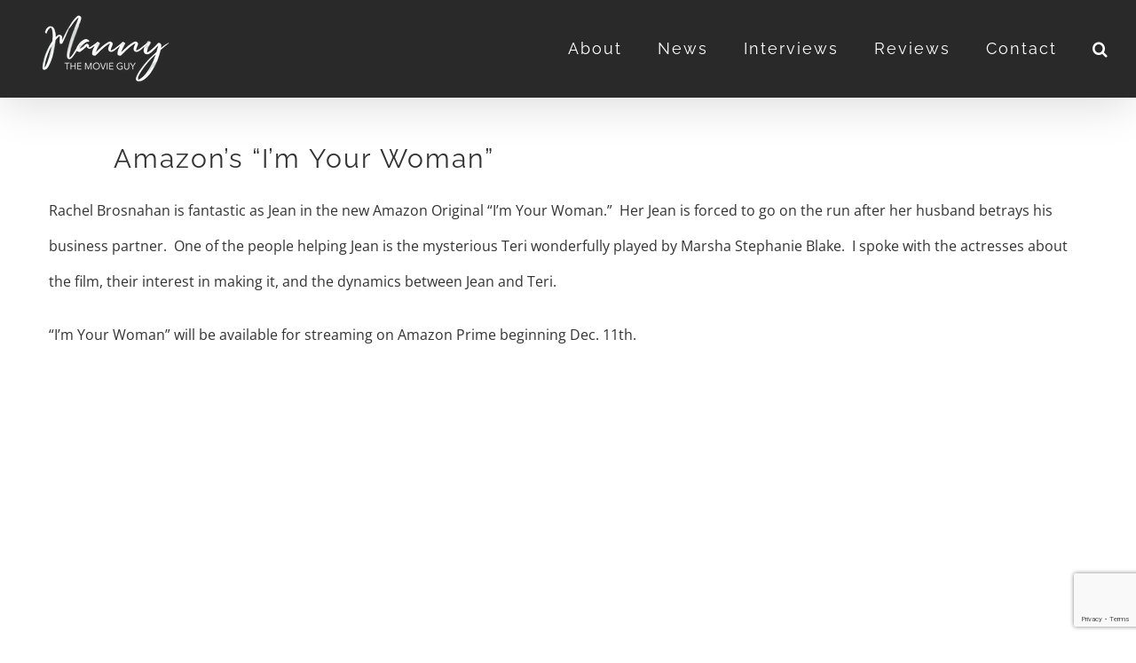

--- FILE ---
content_type: text/html; charset=utf-8
request_url: https://www.google.com/recaptcha/api2/anchor?ar=1&k=6LcOIMEZAAAAAHkkEi-pgjkjeKFRPGIW4IktlwBE&co=aHR0cHM6Ly9tYW5ueXRoZW1vdmllZ3V5LmNvbTo0NDM.&hl=en&v=PoyoqOPhxBO7pBk68S4YbpHZ&size=invisible&anchor-ms=20000&execute-ms=30000&cb=ap9r3fl3g6rr
body_size: 48833
content:
<!DOCTYPE HTML><html dir="ltr" lang="en"><head><meta http-equiv="Content-Type" content="text/html; charset=UTF-8">
<meta http-equiv="X-UA-Compatible" content="IE=edge">
<title>reCAPTCHA</title>
<style type="text/css">
/* cyrillic-ext */
@font-face {
  font-family: 'Roboto';
  font-style: normal;
  font-weight: 400;
  font-stretch: 100%;
  src: url(//fonts.gstatic.com/s/roboto/v48/KFO7CnqEu92Fr1ME7kSn66aGLdTylUAMa3GUBHMdazTgWw.woff2) format('woff2');
  unicode-range: U+0460-052F, U+1C80-1C8A, U+20B4, U+2DE0-2DFF, U+A640-A69F, U+FE2E-FE2F;
}
/* cyrillic */
@font-face {
  font-family: 'Roboto';
  font-style: normal;
  font-weight: 400;
  font-stretch: 100%;
  src: url(//fonts.gstatic.com/s/roboto/v48/KFO7CnqEu92Fr1ME7kSn66aGLdTylUAMa3iUBHMdazTgWw.woff2) format('woff2');
  unicode-range: U+0301, U+0400-045F, U+0490-0491, U+04B0-04B1, U+2116;
}
/* greek-ext */
@font-face {
  font-family: 'Roboto';
  font-style: normal;
  font-weight: 400;
  font-stretch: 100%;
  src: url(//fonts.gstatic.com/s/roboto/v48/KFO7CnqEu92Fr1ME7kSn66aGLdTylUAMa3CUBHMdazTgWw.woff2) format('woff2');
  unicode-range: U+1F00-1FFF;
}
/* greek */
@font-face {
  font-family: 'Roboto';
  font-style: normal;
  font-weight: 400;
  font-stretch: 100%;
  src: url(//fonts.gstatic.com/s/roboto/v48/KFO7CnqEu92Fr1ME7kSn66aGLdTylUAMa3-UBHMdazTgWw.woff2) format('woff2');
  unicode-range: U+0370-0377, U+037A-037F, U+0384-038A, U+038C, U+038E-03A1, U+03A3-03FF;
}
/* math */
@font-face {
  font-family: 'Roboto';
  font-style: normal;
  font-weight: 400;
  font-stretch: 100%;
  src: url(//fonts.gstatic.com/s/roboto/v48/KFO7CnqEu92Fr1ME7kSn66aGLdTylUAMawCUBHMdazTgWw.woff2) format('woff2');
  unicode-range: U+0302-0303, U+0305, U+0307-0308, U+0310, U+0312, U+0315, U+031A, U+0326-0327, U+032C, U+032F-0330, U+0332-0333, U+0338, U+033A, U+0346, U+034D, U+0391-03A1, U+03A3-03A9, U+03B1-03C9, U+03D1, U+03D5-03D6, U+03F0-03F1, U+03F4-03F5, U+2016-2017, U+2034-2038, U+203C, U+2040, U+2043, U+2047, U+2050, U+2057, U+205F, U+2070-2071, U+2074-208E, U+2090-209C, U+20D0-20DC, U+20E1, U+20E5-20EF, U+2100-2112, U+2114-2115, U+2117-2121, U+2123-214F, U+2190, U+2192, U+2194-21AE, U+21B0-21E5, U+21F1-21F2, U+21F4-2211, U+2213-2214, U+2216-22FF, U+2308-230B, U+2310, U+2319, U+231C-2321, U+2336-237A, U+237C, U+2395, U+239B-23B7, U+23D0, U+23DC-23E1, U+2474-2475, U+25AF, U+25B3, U+25B7, U+25BD, U+25C1, U+25CA, U+25CC, U+25FB, U+266D-266F, U+27C0-27FF, U+2900-2AFF, U+2B0E-2B11, U+2B30-2B4C, U+2BFE, U+3030, U+FF5B, U+FF5D, U+1D400-1D7FF, U+1EE00-1EEFF;
}
/* symbols */
@font-face {
  font-family: 'Roboto';
  font-style: normal;
  font-weight: 400;
  font-stretch: 100%;
  src: url(//fonts.gstatic.com/s/roboto/v48/KFO7CnqEu92Fr1ME7kSn66aGLdTylUAMaxKUBHMdazTgWw.woff2) format('woff2');
  unicode-range: U+0001-000C, U+000E-001F, U+007F-009F, U+20DD-20E0, U+20E2-20E4, U+2150-218F, U+2190, U+2192, U+2194-2199, U+21AF, U+21E6-21F0, U+21F3, U+2218-2219, U+2299, U+22C4-22C6, U+2300-243F, U+2440-244A, U+2460-24FF, U+25A0-27BF, U+2800-28FF, U+2921-2922, U+2981, U+29BF, U+29EB, U+2B00-2BFF, U+4DC0-4DFF, U+FFF9-FFFB, U+10140-1018E, U+10190-1019C, U+101A0, U+101D0-101FD, U+102E0-102FB, U+10E60-10E7E, U+1D2C0-1D2D3, U+1D2E0-1D37F, U+1F000-1F0FF, U+1F100-1F1AD, U+1F1E6-1F1FF, U+1F30D-1F30F, U+1F315, U+1F31C, U+1F31E, U+1F320-1F32C, U+1F336, U+1F378, U+1F37D, U+1F382, U+1F393-1F39F, U+1F3A7-1F3A8, U+1F3AC-1F3AF, U+1F3C2, U+1F3C4-1F3C6, U+1F3CA-1F3CE, U+1F3D4-1F3E0, U+1F3ED, U+1F3F1-1F3F3, U+1F3F5-1F3F7, U+1F408, U+1F415, U+1F41F, U+1F426, U+1F43F, U+1F441-1F442, U+1F444, U+1F446-1F449, U+1F44C-1F44E, U+1F453, U+1F46A, U+1F47D, U+1F4A3, U+1F4B0, U+1F4B3, U+1F4B9, U+1F4BB, U+1F4BF, U+1F4C8-1F4CB, U+1F4D6, U+1F4DA, U+1F4DF, U+1F4E3-1F4E6, U+1F4EA-1F4ED, U+1F4F7, U+1F4F9-1F4FB, U+1F4FD-1F4FE, U+1F503, U+1F507-1F50B, U+1F50D, U+1F512-1F513, U+1F53E-1F54A, U+1F54F-1F5FA, U+1F610, U+1F650-1F67F, U+1F687, U+1F68D, U+1F691, U+1F694, U+1F698, U+1F6AD, U+1F6B2, U+1F6B9-1F6BA, U+1F6BC, U+1F6C6-1F6CF, U+1F6D3-1F6D7, U+1F6E0-1F6EA, U+1F6F0-1F6F3, U+1F6F7-1F6FC, U+1F700-1F7FF, U+1F800-1F80B, U+1F810-1F847, U+1F850-1F859, U+1F860-1F887, U+1F890-1F8AD, U+1F8B0-1F8BB, U+1F8C0-1F8C1, U+1F900-1F90B, U+1F93B, U+1F946, U+1F984, U+1F996, U+1F9E9, U+1FA00-1FA6F, U+1FA70-1FA7C, U+1FA80-1FA89, U+1FA8F-1FAC6, U+1FACE-1FADC, U+1FADF-1FAE9, U+1FAF0-1FAF8, U+1FB00-1FBFF;
}
/* vietnamese */
@font-face {
  font-family: 'Roboto';
  font-style: normal;
  font-weight: 400;
  font-stretch: 100%;
  src: url(//fonts.gstatic.com/s/roboto/v48/KFO7CnqEu92Fr1ME7kSn66aGLdTylUAMa3OUBHMdazTgWw.woff2) format('woff2');
  unicode-range: U+0102-0103, U+0110-0111, U+0128-0129, U+0168-0169, U+01A0-01A1, U+01AF-01B0, U+0300-0301, U+0303-0304, U+0308-0309, U+0323, U+0329, U+1EA0-1EF9, U+20AB;
}
/* latin-ext */
@font-face {
  font-family: 'Roboto';
  font-style: normal;
  font-weight: 400;
  font-stretch: 100%;
  src: url(//fonts.gstatic.com/s/roboto/v48/KFO7CnqEu92Fr1ME7kSn66aGLdTylUAMa3KUBHMdazTgWw.woff2) format('woff2');
  unicode-range: U+0100-02BA, U+02BD-02C5, U+02C7-02CC, U+02CE-02D7, U+02DD-02FF, U+0304, U+0308, U+0329, U+1D00-1DBF, U+1E00-1E9F, U+1EF2-1EFF, U+2020, U+20A0-20AB, U+20AD-20C0, U+2113, U+2C60-2C7F, U+A720-A7FF;
}
/* latin */
@font-face {
  font-family: 'Roboto';
  font-style: normal;
  font-weight: 400;
  font-stretch: 100%;
  src: url(//fonts.gstatic.com/s/roboto/v48/KFO7CnqEu92Fr1ME7kSn66aGLdTylUAMa3yUBHMdazQ.woff2) format('woff2');
  unicode-range: U+0000-00FF, U+0131, U+0152-0153, U+02BB-02BC, U+02C6, U+02DA, U+02DC, U+0304, U+0308, U+0329, U+2000-206F, U+20AC, U+2122, U+2191, U+2193, U+2212, U+2215, U+FEFF, U+FFFD;
}
/* cyrillic-ext */
@font-face {
  font-family: 'Roboto';
  font-style: normal;
  font-weight: 500;
  font-stretch: 100%;
  src: url(//fonts.gstatic.com/s/roboto/v48/KFO7CnqEu92Fr1ME7kSn66aGLdTylUAMa3GUBHMdazTgWw.woff2) format('woff2');
  unicode-range: U+0460-052F, U+1C80-1C8A, U+20B4, U+2DE0-2DFF, U+A640-A69F, U+FE2E-FE2F;
}
/* cyrillic */
@font-face {
  font-family: 'Roboto';
  font-style: normal;
  font-weight: 500;
  font-stretch: 100%;
  src: url(//fonts.gstatic.com/s/roboto/v48/KFO7CnqEu92Fr1ME7kSn66aGLdTylUAMa3iUBHMdazTgWw.woff2) format('woff2');
  unicode-range: U+0301, U+0400-045F, U+0490-0491, U+04B0-04B1, U+2116;
}
/* greek-ext */
@font-face {
  font-family: 'Roboto';
  font-style: normal;
  font-weight: 500;
  font-stretch: 100%;
  src: url(//fonts.gstatic.com/s/roboto/v48/KFO7CnqEu92Fr1ME7kSn66aGLdTylUAMa3CUBHMdazTgWw.woff2) format('woff2');
  unicode-range: U+1F00-1FFF;
}
/* greek */
@font-face {
  font-family: 'Roboto';
  font-style: normal;
  font-weight: 500;
  font-stretch: 100%;
  src: url(//fonts.gstatic.com/s/roboto/v48/KFO7CnqEu92Fr1ME7kSn66aGLdTylUAMa3-UBHMdazTgWw.woff2) format('woff2');
  unicode-range: U+0370-0377, U+037A-037F, U+0384-038A, U+038C, U+038E-03A1, U+03A3-03FF;
}
/* math */
@font-face {
  font-family: 'Roboto';
  font-style: normal;
  font-weight: 500;
  font-stretch: 100%;
  src: url(//fonts.gstatic.com/s/roboto/v48/KFO7CnqEu92Fr1ME7kSn66aGLdTylUAMawCUBHMdazTgWw.woff2) format('woff2');
  unicode-range: U+0302-0303, U+0305, U+0307-0308, U+0310, U+0312, U+0315, U+031A, U+0326-0327, U+032C, U+032F-0330, U+0332-0333, U+0338, U+033A, U+0346, U+034D, U+0391-03A1, U+03A3-03A9, U+03B1-03C9, U+03D1, U+03D5-03D6, U+03F0-03F1, U+03F4-03F5, U+2016-2017, U+2034-2038, U+203C, U+2040, U+2043, U+2047, U+2050, U+2057, U+205F, U+2070-2071, U+2074-208E, U+2090-209C, U+20D0-20DC, U+20E1, U+20E5-20EF, U+2100-2112, U+2114-2115, U+2117-2121, U+2123-214F, U+2190, U+2192, U+2194-21AE, U+21B0-21E5, U+21F1-21F2, U+21F4-2211, U+2213-2214, U+2216-22FF, U+2308-230B, U+2310, U+2319, U+231C-2321, U+2336-237A, U+237C, U+2395, U+239B-23B7, U+23D0, U+23DC-23E1, U+2474-2475, U+25AF, U+25B3, U+25B7, U+25BD, U+25C1, U+25CA, U+25CC, U+25FB, U+266D-266F, U+27C0-27FF, U+2900-2AFF, U+2B0E-2B11, U+2B30-2B4C, U+2BFE, U+3030, U+FF5B, U+FF5D, U+1D400-1D7FF, U+1EE00-1EEFF;
}
/* symbols */
@font-face {
  font-family: 'Roboto';
  font-style: normal;
  font-weight: 500;
  font-stretch: 100%;
  src: url(//fonts.gstatic.com/s/roboto/v48/KFO7CnqEu92Fr1ME7kSn66aGLdTylUAMaxKUBHMdazTgWw.woff2) format('woff2');
  unicode-range: U+0001-000C, U+000E-001F, U+007F-009F, U+20DD-20E0, U+20E2-20E4, U+2150-218F, U+2190, U+2192, U+2194-2199, U+21AF, U+21E6-21F0, U+21F3, U+2218-2219, U+2299, U+22C4-22C6, U+2300-243F, U+2440-244A, U+2460-24FF, U+25A0-27BF, U+2800-28FF, U+2921-2922, U+2981, U+29BF, U+29EB, U+2B00-2BFF, U+4DC0-4DFF, U+FFF9-FFFB, U+10140-1018E, U+10190-1019C, U+101A0, U+101D0-101FD, U+102E0-102FB, U+10E60-10E7E, U+1D2C0-1D2D3, U+1D2E0-1D37F, U+1F000-1F0FF, U+1F100-1F1AD, U+1F1E6-1F1FF, U+1F30D-1F30F, U+1F315, U+1F31C, U+1F31E, U+1F320-1F32C, U+1F336, U+1F378, U+1F37D, U+1F382, U+1F393-1F39F, U+1F3A7-1F3A8, U+1F3AC-1F3AF, U+1F3C2, U+1F3C4-1F3C6, U+1F3CA-1F3CE, U+1F3D4-1F3E0, U+1F3ED, U+1F3F1-1F3F3, U+1F3F5-1F3F7, U+1F408, U+1F415, U+1F41F, U+1F426, U+1F43F, U+1F441-1F442, U+1F444, U+1F446-1F449, U+1F44C-1F44E, U+1F453, U+1F46A, U+1F47D, U+1F4A3, U+1F4B0, U+1F4B3, U+1F4B9, U+1F4BB, U+1F4BF, U+1F4C8-1F4CB, U+1F4D6, U+1F4DA, U+1F4DF, U+1F4E3-1F4E6, U+1F4EA-1F4ED, U+1F4F7, U+1F4F9-1F4FB, U+1F4FD-1F4FE, U+1F503, U+1F507-1F50B, U+1F50D, U+1F512-1F513, U+1F53E-1F54A, U+1F54F-1F5FA, U+1F610, U+1F650-1F67F, U+1F687, U+1F68D, U+1F691, U+1F694, U+1F698, U+1F6AD, U+1F6B2, U+1F6B9-1F6BA, U+1F6BC, U+1F6C6-1F6CF, U+1F6D3-1F6D7, U+1F6E0-1F6EA, U+1F6F0-1F6F3, U+1F6F7-1F6FC, U+1F700-1F7FF, U+1F800-1F80B, U+1F810-1F847, U+1F850-1F859, U+1F860-1F887, U+1F890-1F8AD, U+1F8B0-1F8BB, U+1F8C0-1F8C1, U+1F900-1F90B, U+1F93B, U+1F946, U+1F984, U+1F996, U+1F9E9, U+1FA00-1FA6F, U+1FA70-1FA7C, U+1FA80-1FA89, U+1FA8F-1FAC6, U+1FACE-1FADC, U+1FADF-1FAE9, U+1FAF0-1FAF8, U+1FB00-1FBFF;
}
/* vietnamese */
@font-face {
  font-family: 'Roboto';
  font-style: normal;
  font-weight: 500;
  font-stretch: 100%;
  src: url(//fonts.gstatic.com/s/roboto/v48/KFO7CnqEu92Fr1ME7kSn66aGLdTylUAMa3OUBHMdazTgWw.woff2) format('woff2');
  unicode-range: U+0102-0103, U+0110-0111, U+0128-0129, U+0168-0169, U+01A0-01A1, U+01AF-01B0, U+0300-0301, U+0303-0304, U+0308-0309, U+0323, U+0329, U+1EA0-1EF9, U+20AB;
}
/* latin-ext */
@font-face {
  font-family: 'Roboto';
  font-style: normal;
  font-weight: 500;
  font-stretch: 100%;
  src: url(//fonts.gstatic.com/s/roboto/v48/KFO7CnqEu92Fr1ME7kSn66aGLdTylUAMa3KUBHMdazTgWw.woff2) format('woff2');
  unicode-range: U+0100-02BA, U+02BD-02C5, U+02C7-02CC, U+02CE-02D7, U+02DD-02FF, U+0304, U+0308, U+0329, U+1D00-1DBF, U+1E00-1E9F, U+1EF2-1EFF, U+2020, U+20A0-20AB, U+20AD-20C0, U+2113, U+2C60-2C7F, U+A720-A7FF;
}
/* latin */
@font-face {
  font-family: 'Roboto';
  font-style: normal;
  font-weight: 500;
  font-stretch: 100%;
  src: url(//fonts.gstatic.com/s/roboto/v48/KFO7CnqEu92Fr1ME7kSn66aGLdTylUAMa3yUBHMdazQ.woff2) format('woff2');
  unicode-range: U+0000-00FF, U+0131, U+0152-0153, U+02BB-02BC, U+02C6, U+02DA, U+02DC, U+0304, U+0308, U+0329, U+2000-206F, U+20AC, U+2122, U+2191, U+2193, U+2212, U+2215, U+FEFF, U+FFFD;
}
/* cyrillic-ext */
@font-face {
  font-family: 'Roboto';
  font-style: normal;
  font-weight: 900;
  font-stretch: 100%;
  src: url(//fonts.gstatic.com/s/roboto/v48/KFO7CnqEu92Fr1ME7kSn66aGLdTylUAMa3GUBHMdazTgWw.woff2) format('woff2');
  unicode-range: U+0460-052F, U+1C80-1C8A, U+20B4, U+2DE0-2DFF, U+A640-A69F, U+FE2E-FE2F;
}
/* cyrillic */
@font-face {
  font-family: 'Roboto';
  font-style: normal;
  font-weight: 900;
  font-stretch: 100%;
  src: url(//fonts.gstatic.com/s/roboto/v48/KFO7CnqEu92Fr1ME7kSn66aGLdTylUAMa3iUBHMdazTgWw.woff2) format('woff2');
  unicode-range: U+0301, U+0400-045F, U+0490-0491, U+04B0-04B1, U+2116;
}
/* greek-ext */
@font-face {
  font-family: 'Roboto';
  font-style: normal;
  font-weight: 900;
  font-stretch: 100%;
  src: url(//fonts.gstatic.com/s/roboto/v48/KFO7CnqEu92Fr1ME7kSn66aGLdTylUAMa3CUBHMdazTgWw.woff2) format('woff2');
  unicode-range: U+1F00-1FFF;
}
/* greek */
@font-face {
  font-family: 'Roboto';
  font-style: normal;
  font-weight: 900;
  font-stretch: 100%;
  src: url(//fonts.gstatic.com/s/roboto/v48/KFO7CnqEu92Fr1ME7kSn66aGLdTylUAMa3-UBHMdazTgWw.woff2) format('woff2');
  unicode-range: U+0370-0377, U+037A-037F, U+0384-038A, U+038C, U+038E-03A1, U+03A3-03FF;
}
/* math */
@font-face {
  font-family: 'Roboto';
  font-style: normal;
  font-weight: 900;
  font-stretch: 100%;
  src: url(//fonts.gstatic.com/s/roboto/v48/KFO7CnqEu92Fr1ME7kSn66aGLdTylUAMawCUBHMdazTgWw.woff2) format('woff2');
  unicode-range: U+0302-0303, U+0305, U+0307-0308, U+0310, U+0312, U+0315, U+031A, U+0326-0327, U+032C, U+032F-0330, U+0332-0333, U+0338, U+033A, U+0346, U+034D, U+0391-03A1, U+03A3-03A9, U+03B1-03C9, U+03D1, U+03D5-03D6, U+03F0-03F1, U+03F4-03F5, U+2016-2017, U+2034-2038, U+203C, U+2040, U+2043, U+2047, U+2050, U+2057, U+205F, U+2070-2071, U+2074-208E, U+2090-209C, U+20D0-20DC, U+20E1, U+20E5-20EF, U+2100-2112, U+2114-2115, U+2117-2121, U+2123-214F, U+2190, U+2192, U+2194-21AE, U+21B0-21E5, U+21F1-21F2, U+21F4-2211, U+2213-2214, U+2216-22FF, U+2308-230B, U+2310, U+2319, U+231C-2321, U+2336-237A, U+237C, U+2395, U+239B-23B7, U+23D0, U+23DC-23E1, U+2474-2475, U+25AF, U+25B3, U+25B7, U+25BD, U+25C1, U+25CA, U+25CC, U+25FB, U+266D-266F, U+27C0-27FF, U+2900-2AFF, U+2B0E-2B11, U+2B30-2B4C, U+2BFE, U+3030, U+FF5B, U+FF5D, U+1D400-1D7FF, U+1EE00-1EEFF;
}
/* symbols */
@font-face {
  font-family: 'Roboto';
  font-style: normal;
  font-weight: 900;
  font-stretch: 100%;
  src: url(//fonts.gstatic.com/s/roboto/v48/KFO7CnqEu92Fr1ME7kSn66aGLdTylUAMaxKUBHMdazTgWw.woff2) format('woff2');
  unicode-range: U+0001-000C, U+000E-001F, U+007F-009F, U+20DD-20E0, U+20E2-20E4, U+2150-218F, U+2190, U+2192, U+2194-2199, U+21AF, U+21E6-21F0, U+21F3, U+2218-2219, U+2299, U+22C4-22C6, U+2300-243F, U+2440-244A, U+2460-24FF, U+25A0-27BF, U+2800-28FF, U+2921-2922, U+2981, U+29BF, U+29EB, U+2B00-2BFF, U+4DC0-4DFF, U+FFF9-FFFB, U+10140-1018E, U+10190-1019C, U+101A0, U+101D0-101FD, U+102E0-102FB, U+10E60-10E7E, U+1D2C0-1D2D3, U+1D2E0-1D37F, U+1F000-1F0FF, U+1F100-1F1AD, U+1F1E6-1F1FF, U+1F30D-1F30F, U+1F315, U+1F31C, U+1F31E, U+1F320-1F32C, U+1F336, U+1F378, U+1F37D, U+1F382, U+1F393-1F39F, U+1F3A7-1F3A8, U+1F3AC-1F3AF, U+1F3C2, U+1F3C4-1F3C6, U+1F3CA-1F3CE, U+1F3D4-1F3E0, U+1F3ED, U+1F3F1-1F3F3, U+1F3F5-1F3F7, U+1F408, U+1F415, U+1F41F, U+1F426, U+1F43F, U+1F441-1F442, U+1F444, U+1F446-1F449, U+1F44C-1F44E, U+1F453, U+1F46A, U+1F47D, U+1F4A3, U+1F4B0, U+1F4B3, U+1F4B9, U+1F4BB, U+1F4BF, U+1F4C8-1F4CB, U+1F4D6, U+1F4DA, U+1F4DF, U+1F4E3-1F4E6, U+1F4EA-1F4ED, U+1F4F7, U+1F4F9-1F4FB, U+1F4FD-1F4FE, U+1F503, U+1F507-1F50B, U+1F50D, U+1F512-1F513, U+1F53E-1F54A, U+1F54F-1F5FA, U+1F610, U+1F650-1F67F, U+1F687, U+1F68D, U+1F691, U+1F694, U+1F698, U+1F6AD, U+1F6B2, U+1F6B9-1F6BA, U+1F6BC, U+1F6C6-1F6CF, U+1F6D3-1F6D7, U+1F6E0-1F6EA, U+1F6F0-1F6F3, U+1F6F7-1F6FC, U+1F700-1F7FF, U+1F800-1F80B, U+1F810-1F847, U+1F850-1F859, U+1F860-1F887, U+1F890-1F8AD, U+1F8B0-1F8BB, U+1F8C0-1F8C1, U+1F900-1F90B, U+1F93B, U+1F946, U+1F984, U+1F996, U+1F9E9, U+1FA00-1FA6F, U+1FA70-1FA7C, U+1FA80-1FA89, U+1FA8F-1FAC6, U+1FACE-1FADC, U+1FADF-1FAE9, U+1FAF0-1FAF8, U+1FB00-1FBFF;
}
/* vietnamese */
@font-face {
  font-family: 'Roboto';
  font-style: normal;
  font-weight: 900;
  font-stretch: 100%;
  src: url(//fonts.gstatic.com/s/roboto/v48/KFO7CnqEu92Fr1ME7kSn66aGLdTylUAMa3OUBHMdazTgWw.woff2) format('woff2');
  unicode-range: U+0102-0103, U+0110-0111, U+0128-0129, U+0168-0169, U+01A0-01A1, U+01AF-01B0, U+0300-0301, U+0303-0304, U+0308-0309, U+0323, U+0329, U+1EA0-1EF9, U+20AB;
}
/* latin-ext */
@font-face {
  font-family: 'Roboto';
  font-style: normal;
  font-weight: 900;
  font-stretch: 100%;
  src: url(//fonts.gstatic.com/s/roboto/v48/KFO7CnqEu92Fr1ME7kSn66aGLdTylUAMa3KUBHMdazTgWw.woff2) format('woff2');
  unicode-range: U+0100-02BA, U+02BD-02C5, U+02C7-02CC, U+02CE-02D7, U+02DD-02FF, U+0304, U+0308, U+0329, U+1D00-1DBF, U+1E00-1E9F, U+1EF2-1EFF, U+2020, U+20A0-20AB, U+20AD-20C0, U+2113, U+2C60-2C7F, U+A720-A7FF;
}
/* latin */
@font-face {
  font-family: 'Roboto';
  font-style: normal;
  font-weight: 900;
  font-stretch: 100%;
  src: url(//fonts.gstatic.com/s/roboto/v48/KFO7CnqEu92Fr1ME7kSn66aGLdTylUAMa3yUBHMdazQ.woff2) format('woff2');
  unicode-range: U+0000-00FF, U+0131, U+0152-0153, U+02BB-02BC, U+02C6, U+02DA, U+02DC, U+0304, U+0308, U+0329, U+2000-206F, U+20AC, U+2122, U+2191, U+2193, U+2212, U+2215, U+FEFF, U+FFFD;
}

</style>
<link rel="stylesheet" type="text/css" href="https://www.gstatic.com/recaptcha/releases/PoyoqOPhxBO7pBk68S4YbpHZ/styles__ltr.css">
<script nonce="9jbAifI4vimEUWtTKAI_VQ" type="text/javascript">window['__recaptcha_api'] = 'https://www.google.com/recaptcha/api2/';</script>
<script type="text/javascript" src="https://www.gstatic.com/recaptcha/releases/PoyoqOPhxBO7pBk68S4YbpHZ/recaptcha__en.js" nonce="9jbAifI4vimEUWtTKAI_VQ">
      
    </script></head>
<body><div id="rc-anchor-alert" class="rc-anchor-alert"></div>
<input type="hidden" id="recaptcha-token" value="[base64]">
<script type="text/javascript" nonce="9jbAifI4vimEUWtTKAI_VQ">
      recaptcha.anchor.Main.init("[\x22ainput\x22,[\x22bgdata\x22,\x22\x22,\[base64]/[base64]/[base64]/[base64]/[base64]/[base64]/[base64]/[base64]/[base64]/[base64]\\u003d\x22,\[base64]\x22,\x22E8K0Z8Kjw4MRbcOmw6HDt8OCw7x2RMKqw4XDpix4TMKKwpTCil7CpsKkSXNoecOBIsKaw79rCsKCwr4zUUc8w6sjwrwfw5/ChSLDssKHOEk2wpUTw4sBwpgRw4RhJsKkbsKaVcORwrQgw4o3wo/Dun96wqtPw6nCuALCuCYLbQV+w4tKGsKVwrDChsOkwo7DrsKxw4EnwoxWw6Zuw4Eew6bCkFTCpcKUNsK+XE1/e8KLwqJ/T8OsPBpWWMO2cQvCtCgUwq92dMK9JEbCrzfCosKCH8O/w6/DlFLDqiHDogNnOsOMw5jCnUl7VkPCkMKiJsK7w68dw5Fhw7HCvsKODnQTHXl6OMKIRsOSF8O4V8OyXjN/[base64]/wpTCo28Aw6tDccOSwpwlwoo0WSlfwpYdJxkfAwvCsMO1w5A7w5XCjlRoFsK6acKpwrlVDjrCqSYMw4Y7BcOnwohtBE/DhMOPwoEuakorwrvCoVYpB08XwqBqY8K3S8OcDnxFSMOHJzzDjEjCsSckFB5FW8O2w6zCtUdNw6Y4CnMQwr13W3vCvAXCucO0dFFkaMOQDcOmwpMiwqbCscKuZGBcw6jCnFx9woMdKMOmXAwwSDI6UcKiw7/[base64]/CicOAVlbDt8K5w4bClsKGw5NHwqMffU0bwpbDnHgJE8K7RcKfVsOZw7kHfxLCiUZEH3lTwprCi8Kuw7xWdMKPIgt8PA4DS8OFXDgyJsO4bsOcCnctQcKrw5LCqMO0wpjCl8KDbk/[base64]/CvMKZwqhmw4J4VRYPw5HCvMOeF8O4wpkCwrLDlifChiPCjsOQw5nDlcOoU8KkwpAfwprCm8KnwoZFwqTDpSrCu0fDsUo+wpLCrFLCrCZuXsKHUcO4w5UNw4jCh8OPeMKjPmlFQsKww4/DnsOZw7zDj8KHw57CqcOkEcKXSybCiFPDkMOFw7bCgMONw6LCvMK/XMOVw6sRfF80E1DDoMOSNsONwrdrwqUqw7jDt8Kow4U/wojDvsKzeMOqw4Vfw4EdDsOaeEPCrl/CmyJRw6LCp8OkIinClgxLGlTDhsKPbMOmw4oGw63DosKpeBtoJsOLGhJ1DMOIVXrDoAhjw4/CoUd8wp7DkDvDtSIHwpwvwqXDt8OWwpfCjUkOf8OOG8K/cCF9fhrDjjbCqMKVwp3DphF1w5zDgcKcDMKcO8Omc8KYwrvCp0vDisOYw6Ncw4Rkwp/CsXjDvBNySMOlw6HCjMOVwqkNQcOqwqrCmcOGNVHDiT7DtGbDsQ0IamfDrcOHwql7EmPDnX9rOngGwo1mw7nCgxBsYMOFw60jccK/Zzpzw6Yja8Kkw6QBwq1PFUUdacK2w6QcJWbDtsKtVsKfw6YmDsOowosIQ23Dg0DCiCDDkBfDkU9qw6gjb8O8wp82w6QPaAHCs8OSFsOWw43DgULDmD9zwqzCtUjDvA3Cv8OBw6nDsjI6cS7CqsKWwpYjwrdCVMOEKW/CvcKbw7XCtBwUXCrDsMOOw4teHHTCrsOiwop9w7jDiMOBV0JXfcK7w6tVwrrDpcOqBsKhw5/ChMK7w6VqflNEwrLCnwzChMKwwpHCjcKOHsOrwoHCsRt1w5jCgFgQwrXCglwXwoM7wpLDsHE+wpkpw6PCpcOnQxPDgmzCoRPChC0Uw5jDlGHDnTbDgG/CgsKew4/CiHMTXMOlwp/DqBhgwpDDqiPChhjDs8KbRMKLTWDCpMO1w4fDlnDDu0wlwrZXwpjDhsKRMMKtd8O7VcObwphww79PwoMRwpUcw6nDu27Dv8K8woTDpsKHw5rDt8ONw79nDBDDjF9bw6EGGsO4wrxPRsOTWhFuw6gtw418wo/Dk1vDqS/DvHLDkUc5eS9dO8KQfTjCoMOJwo9UFcO4M8Onw6HClEnCu8OWe8Ogw7UrwrQEWRcKw4djwrsTFMOTXMOEfWZGw53DnsO4woDCsMOJJ8OLw5fDu8OMfcKdNGbDry/DkTfCrUbDocOLwp7DpMOtw7/CjRJIFT4LVcKYw5TChiB4wqtiSSfDuyXDucOSwrHCqDfDj33ClcKVwqLDr8K/w7DClngGWcK7U8KIIGvDniPCuz/[base64]/Dkz3DqsK7GMKVwrNGw6PCuWjDin3DhVQcw7tUU8K/OG/DgsKHw4pgccKOPErCnx84w7TCtsOzc8KKw59lW8OZw6dEQMKdwrIPA8KDYMOsRgYwwpXDmAfCssOFIsKbw6jDvsOQwo42w4vCj1bDm8ONw6LCs3DDg8KCwpFDw63Djit5w6xIAHjCoMK1wqPCpisRdcO/Y8O3Lx8mDEPDiMK7w6jCqsKawol/wrPDtsO/[base64]/CiS7Dp8Ojc2onw7h1w60uwq7CuDJqwrbDp8KcwqZ+EMO7wpLDukUKwptkTkDCj2gYwoJJEhV1fzLDvQ9+P2Jlw6pOw7drw47Cj8Obw5HDgGbDpDNxwrLCpVpzfiTCtcOuViMdw7ZaQzrCvcO5woPDqWXDlMKLwrd8w6XCtMOQE8KKw6wXw4PDrsKXb8KFF8OFw6/CtwTCk8OabcO0w7AUw4VBbsOww71ewqIHw5rDtzbDmFTDtAhubMKaZsKnAsOJw4JLfzYOJ8K+MArCvCFlW8K+wppkHjIkwrLDiUPDj8OIR8OqwoPCs0XDnsONw7fDiEc/w5/CgEbDksO9w6xcesKKOMO2w5bCtntQIsOYw4Y/MMKGw7QKwoE/[base64]/DssKhIMO1VcOqdsOPJhzDnU0HJ8KpdsOtw6TDmxtRKcKewptgM1rCj8OYwonDnsKsJmRFwr/[base64]/Dp8KDw5Q/wo1IwrfDq8KDw4/CrmDDlcKeXDRAK0R0wqhawr1rWcKRw4HDgkBdYhLDgsK4wpVCwrYlY8Kzw711WHDCh1xuwoI3wpjCuSHDhC08w4PDoVfCnjzCp8OWw7EhMh8Jw7N/asKjf8KfwrPCiUPCsw7CiDHDksORw7bDkcKSJcOiC8O3w6JPwpIZDHtJYcOnT8Omwo0JJlQ4EFUhYcKbMndmcT3DmMKLwqE/wpAfKRzDo8OYScKHC8KkwrvDsMKRFzM2w6vCqRB7wp1HFsKFUMKuwrHCl3zCq8K3fMKqwrVCTgHDusOfw4tiw405w5DCt8O9dsKdcwB6RMKHw4nCtMOmwqkFV8Onw4fDiMKZbn4aTsK0w5kzwoYPUcO/[base64]/[base64]/Co1k/wqTChMKTV8Kgw77Dk2Y9ByrClcKgw6LCmMKUNi5XZjYobMKqw6rCtMKlw7vChWzDlwPDv8Kxw6TDlVZVQcKSIcOeZlVde8OKwqN4wr41VWvDkcOsSHh6J8KgwqLCuThmw6tBU2YhYGPCs2/CnsKhwpXDmcKxPVTDrsOuw6fCmcKvKghsF2vCjcOxbl/CkCUQwpxdw6JXJnnDp8Ogw61RA2VoB8K6w61xAMKsw5xoMmpeBQfDs2IHfMOGwoBnwqnCgXfCocOdwp5/fcKmenBSLF59wo3DicO5Y8Kbw6nDrDcES0PCjUcmwotIw5PCi3p7cRZ1wpnCmyQdbiEQJ8OGMMOfw7wQw5XDnC7DhENIw5nDixtyw5TCiisANsOxwpFZw5HDj8Oow7rCq8OIG8OXw5XClVsgw5hww7JxHMKNGsKkwpw9SsOgwoglwrozQsOAw7AtBj3DvcO/wp9gw7IEXsKkB8OswqjCiMO6dAlxWCLCqw7CiXTDi8KhcsO4wonCvcO9NxUnNxbClwgqUj86FMK0w5YqwpoaV3E8YMOKwqcaXsOhwo1ZRMO9w7gJw7/CjGXCkDxMCcKEwoDCs8Kiw6zCvMO4w7zDjsOCw4fCp8K8w6NSw65PIMOUPMKyw7Eaw5HCnBIMC1wyNMK+LSFpJ8KvIC7DtxZzSxEOwrrChcOGw5jCjcK/dMOCLcKMXVxAw5Fewp7DnVQaS8KHXUPDqGrCjMOoF2vCusKGBMOMfSdtNsO1L8OzDmLDkiMyw647wq4PGMO5w6vCvcOHw57CkcODw5chwpNpw5/Dh0LDg8OEwr7CrjPCu8OgwrEsYMKNOQ7CgcONIMK5csOOwozCtj7CjMKSTMKMGWx0w7HDusOcw7xBMMK6wojDpkzDjsOYYMKew5Iqwq7CscOQwpnDhjQ6w5R7w4/DocOLZ8O1wqPCpsO9a8Kbb1Faw4Bpw498woXDtmfCtMKnJm4Pw7DDhsKMbwwtw7LCocOjw4YEwp3DgMOYw5rDmy1kd07CnwcVwpTCmsOdABbCm8OSUsKvPsOiwrHDnzNawq/Cg2Z0F1/Dg8K1KnhpSkxWwolfwoApIMOVKcKIfRRbRxLDuMKgQDsVw5cBw6ViOMOfcH5vwpHDtRITw63CgXgHwqjCpsKtQjVwaTECKws0wpLDisOfw6V1wrLDpBXCnMKmCcOEMRfDqsOdY8K6wrrDmz/ClcO7EMKGTE7DuhvDrsO9AhXCth3Dg8KWTsKuAW8KeHBDOnvDk8K+w5kuw7ZkZTQ4wqTChcKswpXDtcOvw63DkXNnL8KSJxvDvVVMw7/Cm8KcR8KcwrXCuivDh8KNw7djA8KjwrnCs8K5SCAeRcOSw7jCoUc4Ph4uw5bCkcKWw5UaIhbCucKBwrrDrcKYwqrDmWwkw607wq/Dux7CqcK5Q39XF2gYw6tdecKew4QoZXPDtMKJwqrDk1IuHMKsPsKJwqElw7lwBMKSGR/Doy8IXcOVw5pYwrAeTGdEwrwSc0rCrzLDl8KUw5BMFsKFc0bDosOfw6DCvgTCrsOzw5jCv8O5eMO/LUHCscKgw7rDnho5YXnDlW7DnnnDk8K3bH1VfsKRIMO9anAAKDYow6hjRBbCmUBtBWFlHsOSeiHCm8KdwpnDkChEPcObUTTDvxnDn8KpAVVVwoUzaXHCrVkew7bDkw/Ck8KOXAfCi8OAw4okBcOLAcOaQHHCiCEgwqXDnT/ChcKww6rDksKMZ0clwrRWw7cpDcK7CcOawqXDv2NPw5PCtilXw7zDr0PCvAYnwoFbbsORTcKpwqE9Lg/DszAcccKAA3DCocONw4xcw49/w7M5w5jDi8Kcw4jDm3nCg2tnIMO6SF5iVErDs0x+wozCog7CicOgHiEnw78jA2Bfw7nCrsOGJUbCvRo1S8OJG8KDKsKMY8Ojw5VYwqbCtw8/[base64]/DjgvChMKJFG/DgMOweMOzw6lpdTQWRA7CuMOFanTDvkYiBBcBJBbCiUTDvMOrOsOFIsKRd1zDoHLCrCTDs1ljw78tW8OiH8OJw7bCulkUYVrCisKCEBd3w4Zxwogmw5h6aiI1wr4NIlXCoAvCnVlzwrrDp8KPwrppw4DDq8O0SF8Yf8KVfsOVwptMYsK/w792IFcCw4DCvXAkWMOQd8KDGMOww5wXYcKqwo3CvnosRi00fcKmXsKTw6FTOBLDjHoYBcObwrXDs1vDsBpxwoLDlAHCsMKgw6jDhE84XnpmScOzwokoPsKTwofDnsKiwobDsB14w7l1bnZzHMORw7vCv3YvU8KbwrDCrHR/[base64]/[base64]/w73DvcKMSXjDukMsdcKdb3vDlcONw68sw4xhLxEvRsOqLcKXwr7Co8OQw6fCjsOYw5rCjHjCtMOmw79BBxnCklfDocOnfMOQw7nDj39Dw6PDnjYFwr/DgHfDrC0GYsOlwqQsw4F7w7zCv8O9w7rCu1BMIhPDpMOAdWV9XsKFw6UVE3bCicOZwpnDsShtw5ZvQRgnw4EYw4LCr8OTw606wpfCqcORwp5Xwrgiw5RJE3vDiSU+DjVGw6NlfFtpH8KPwpzCpxdRUCghwrzDnsOcIiMGQ0MLwq/CgsKzw6zCpcKAwowTw73DlsOPwopXYcK2w4TDp8Kcw7XCjV5gw7XCv8KOcMOpZ8Klw57Dp8OxRMOoeD4fGyTCsCZyw6o4woLCnnHCuQ/[base64]/w7HCqzcaPcOCw5ZSw6R3c8KJUMKxwqZfKmIJwqs2woAgBDBaw7cIw4tbwpoCw7YrUTIoRS1Ew7RFJDVkfMOXUW3Dm3BUBgVhw7ZBRcKbdl3DmFvDpV1qWkTDh8OawohQb3rCtWjDjHPDosO4OMO/e8KnwptkJsOHZcKrw5Z/wqXDgiRVwocgJcO1wrDDnsO8RcOYXcOPSxHCqcOKW8O5wpdEw5tUG1weaMKywqzCpWDDvDvDumDDqcOSwpZawpdpw4TCiXtmDlxmwqZpdirCjw0cUiXChA7CoEAUBhItPEnCpsO0KsKcfcOLw4PDrybDocKdDcOcw7hKesOYHl/[base64]/[base64]/Cn2vCtsKTJSJGQXMHwrPCpBPDjB7CkXbCqMKMw5sawrcVw6V4Z0ZVXyXCsGQLwqwxw4dJw4HDtirDmh3DtMKyCWZxw7/[base64]/CscOzw5/CjljDrGs1bCEcHMK0wrZvwoPDusK/wpjDv0rCljALwpZFYsKywqHCncKIw4HCoDg/wpxCF8KbwqjCgcK7dX8gwrwnK8OsJ8Kkw7I5bTXDm0Iww7LClMKGISsMcWDCqsKQEsOiwpLDlsK7GcKcw4cxFsOHezPDlgTDssKPEsOrw7zCgMKgwrB1Qysjw4tJaW/Dv8Kow6VfGXTDkgvCocO+w51PSGgnw7bCpVx4wq8RegrDvMOxwpjDgkdLwr54wrXCh2rDqA97wqHDnhvDrMOFw6Q4R8Otw77DnF/Dk2nDr8Kgw6MPc3tAw5UDwq1OfcObJcKKw6fCthvDkm7ClMK7Fy9+ccO0wrHCt8O5wr7CucKKJCoCdwHDinTDo8KYTX0vUsKtPcOfw5zDg8KUFsK1w6hNTsKrwrpZN8Ojw7jDhSVmw5/[base64]/[base64]/wpYyTcOHw4vDssO5w50OwqxMUsOgBkg/wqkHJU7Dv8KLD8K+w6TDjXs2EFvDugvDncK8w6bCksOxwrHDnisow7DDtWTCuMK3w7gSwoPDsjJadcOcGcOtw4zCssOSKAzCqXBQw4vCpsOvwoRYw4fDri3Dj8K2bwUwBDQtWx0HX8KEw7bCs3pac8OMw4wwBsKccUjCqMKbwrHCgMOMwqpNHH8/DHUzWSZBfsObw7EDIjzCjcO5K8O6w7cWfHTCigfCjwHClMKuwpfChlJhVGAJw7JPEBvDti1Gwp4DOcK0w6bDlVLDp8OMw6FtwprCqMKpTsK0akjCi8Kmw77DhcOtScOTw7zCmMK6w5I2wqM0wpdIwoPCscO0w7cZwq/DkcKhw5LCiAZZHcKuVsKvWHPDsFIIw4fCgn8yw7TDiyRqwr86w4jCv0LDgkNdFcK+w6xGKMOYWsKxEsKlwpAtwp7Ckh7Cp8ObMHs8NwnDlFnCjQJcwqRGZcOGNkYmRsOcwrbCjmBxwqxOwprCmg1gw5rDs3Q/IgfCusOxwro6e8O6w4bCh8OcwpBhKVnDjl8ME14oK8OYfk52XWrCrMOibhdAfHRrwoLCosO8w4PCosK4SkMTfcK9woo5w4NHw5TDlcKiGRXDugQoeMOJXBjCp8OZIhTDjsOQIMK/w4V6wprDhDnDgEnChzDCp1PCunfDl8KcMTsMw6F4w4gKC8KEScKCID92FhDCnwHDj0rDhVDDpjXDg8KhwoR5woHCjMKLSkzDijzCtcKkAyXDiF/CrcKAwqobCsKbABMcw57CiUfDqhLDrcKeWsOfwq7Dpx1GQl/[base64]/YsK2w4Amw7NCTMKDw7M0MQ9nw6JOZMO+w7o/wpHDu8K2JlzDicOTZh0Nw58Qw5sbRwHCusO5Cn3DjlsmNA9tY1cSw5F0TDrCq0/Du8KsUBh1EcKbBMKgwoMkVDTDhl7CulwOwrAKVlLCgsO3wrDDvW/DpcOYXsK9w6Y/[base64]/[base64]/[base64]/w6hRfMK5wp7CrkF/[base64]/wpPDomk5w4gZTcO+TnfCtAhEw4cUP0lIw5/CtVN+dcKLSMKEV8KHDsK3amzDrCTDisOaO8KkNwnCi3rDvsOqN8Kgw6INWcKjU8KUw7zCucO/wpAiOMOlwo/DmAnCrcOIwqbDj8OsEloVMCrCkWLCsS8rL8OXAQfDqsKxwqwINAtewp/CpsKmJhHCulkAwrfCvhZYK8KtdMOEw5ZVwoZMVgsUwojCgzjChcKHWXkLeUc5IHrCicOKVDvDkxLCh0YlS8Oww5DDmsKjCAFHw64SwqPCoyU/exzCiRsBwqdRwrZgam0VN8OswovCpcKXw5lXw6HDssKQAnvCp8Knwr5VwpvCnUnCt8ObXDLDgcKow6F+w6scwrLCnMK2woFBw4HCsEXDlcOMwrlqKjbCucKefE7DvwMpZk/Dq8OvK8K5GcOQw5FoF8K9w592WEliJivDsSUmB0hjw71SYUofSDwqE2Jmw7oyw7cJwp0wwqjCthAYw5N8w4BzQ8OXw7IHCMKSLsODw5Uqw7ZRa01swqZtUsOUw4dlw7DDoXVnw5N1RsKqIzxHwoXCgMOBUsOAw70XLhhZOsK4Nk3DuUR4wpnDkcO/N37ClRrCpcKIA8K0V8KXX8OowojDnX04wrgHwpjDrm3CrMO6EcOyw47ChcO2w5kQwr5Qw4MhGm3CpcK4HcKiCsOrek/[base64]/wq3Dg8KaKsOyZsKsBcOEJcKjw4pxwoPDmcOnwoXDvsKdw6/DrcOJNMKFw5ICw4d2F8KSw7c2wq/[base64]/CsQ/Dm8OPw6zDqcOXwpxAwpJsLMKxwo/Ds8KgMMOpFMKpwq3CsMOKEmvCigrDsW/CnsODw4h9JHgdGMO5woFoHcKUwrbChcOOfgLCpsO3T8OLw7/DqcK5T8KkaCkDQgrCucOCacKeT09/[base64]/CqWLDpTAKGsKIPljCrWoYwpwSBWPDpwfCsQjCrXnDhsKfw6/[base64]/CvsKZbXxDcsKLVVxQwr7Ds8KCwqzChcO+WcORERh+YSASWXt2VsOGdcK3wonCqsKIwqNUw5PCtsO8w4NkY8OeZMOCfsOMwognw4DCkMOXwrbDhcOKwoQpK2XCpVDCvMO/WWbCucK/wojDkjjDvEHCsMKDwodfDcKuV8Ohw7XCqgTDijJNwq/DmsKbT8Ocw5bDkMOSw6BkMMOtw5LDosOuccKvwoR+Z8KKfC/DiMKhwonCsSQFw6fDiMKhYn3DnVDDkcK8w71Iw6olLsKPw7ZkWMOCYAjCuMKBR0jCuE3CmBtFcMKZcVHDtw/[base64]/[base64]/Cjmgrw6xKw7F1w5Myw6BPw6XCmsKWKGjCo114wqt9VVs8wpnCoMOJHMOyD0/DrsKRVMK3wpHDvsOkAcKYw4vCpsOuwppqw7cjMMKGw6JywrZQR2oHdStSWMKxflPCp8K0KMOJQcKmw4Mxw7d/agoDcMOxwq/[base64]/CuGN9KGQ7JmjDt1l3OSXDhyrCgHhow7zCjkxFw5nDqMKcTHhPwqXCqcK4w4Z8w6ptw6ErccO3wrjCrC/[base64]/[base64]/DjFXCoGHCjCl8HcOnElpjIi0xwpphVsOxw60rbcKEdzMSaHTChCjCr8K+ISvCmSY7J8KfBW7DqcODBCzDjcOYS8ONCF8lwq3DhsOzYi3CnMOZcE/DuXo8woFpwrlvwpAAwoRwwrQHRVrDhV/[base64]/DqXXCtFx/[base64]/CvcKAw7B5YGoWJsOqwpvDhsKOTMKqw4AEwpUJPMOBw7sNE8KFCH9mI25uw5DCk8OrwpXDrcOkNSxywq96a8OKMlXCjTDDp8KKwqMiM14Cw4xuw5R/OsOnE8OHwqsWWkg4bC3CocKJScOsSMOxJcK+w7EWwpsnwr7DjcK/w7AaAHjCs8KcwownGUnDtsKdw7XClsOpw7RuwrVXXFfDqRvDtBrCisOBwozCjQEbKMKhwo3DoltLLDbCvzkrwqVEOMKvdGR8VFvDrm57w61Nw4/DphXDnUALwo9/F2fCqHTCt8OxwqlETXDDi8KCwofCj8OVw7cLc8OSfgHDlsOzPyZHw7oPcT1iScOiUMKKF0HDty0lenfCsH9ow6pPJ0bDtcO5DMOWwqvDg3TCrMOBw5zCoMKbZwIpwpzCrcKqwrhDwqZ2LsKhPcOFS8Oww6BawqvCvB3Cm8KoPSTCtS/CisO2ZD3DssOcQ8Osw7zCqsOrwq0Mw7hYbF7DtMO4JgkOwpLCmyzCnEfDnnc6CBd9wp7DlHA+B0zDlE7DjsOmVhF6w6lmMTdnasKjWcK/O0HDpiLDgMOIw458wqRkaQMpw4QPwr/CiAPCgjwHEcOxelonwr0TU8OcNMK6w6LCkBUWwqoRw4bCmXvCnEfDgMOZGlHDvibCqVJtw6ouWyzDqcKnwpIqDsO6w73DlUbCrHvCqiRcVsO/c8O6UcOpByMsASZNwrwywrLDtQw2RMOZwrDDs8KmwpERTsOFNMKJw6wxw54yEsKiwpPDgg7DvhfCocOaTCvCtsKRDsK1wp3DtV9BISbCqDbCssKVw4d3OMOObMKZwrBowp1sa0/CmsOfMcKac1tZw6PDg0tHw7RKXWfCnhRTw6d/w6h8w5gQVDHCgS/DtsO2w7jCo8Kfwr3ChW7CvsOCwphpw5Bhw68LdcKvacORPcKXdyXCucO2w5DDlgfCh8Krwp82w5TCg1jDvsK9wq7Dm8OfwoLCq8OEVcKhJMOHJV8rwoMKw4V0Eg3DlVzCnHnCqsOpw4YCecOxUmYXwoEHI8OhNSY/w6vCiMKrw6bCmMKYw70MWMOnwrnDvw3DjsOJbcOTMS7DoMOJcjTCi8KNw51Uwp/CusO5wpwpHibCiMKgYGQ0w4LCuR9Hw5rDvzV3ViAOw6VTwopKSsOmJ3/Ch03Dq8KiwozCsCNkw7jCg8Kjw5zCp8O/XsOwWErCs8K5wpvCgcOgw7VRwp/CoQQDeW13w4PDucKaMV0yGcKkw7l2TmzChsOWPU/[base64]/DhcOLwpfCsUJrAUXDkj3DrcK1AcKPPWRmw7HDh8KmEcKMwrtFw6h9w5/CpGDClmMzEQfCh8KAd8O2w7gBw4zDjVjDt1sxw6rCqXzCpsOyG1t0MgpddGTDk384wpLDomnDkcOKw6fDqBvDtMOrfcKUwqLCgcOKJsO4Jj/DkwQEe8OJYBPDrsO0b8KkF8Kqw6/DksKPw5YswrXCvQ/Ctm11X3l8LnTDpUPCvsKIUcOOwrzCqsKQwpfDl8KKw59VCgEFBgkya3gCPMOnwo/CgFPDolU5wqFuw4vDncOtw5sWw6DDrcKidAoQw50MbcKsRSzDp8K5CcK1e29hw7XDmSzDssKgTEAUHMOGw7TDqBoLw4HDocO/[base64]/DkRhjw5RMwrLDgxbDs8KhIcOMw63Cu8KVw7IzGB/DjQJ2wpF2wrd4wqFuw4JTPcKrOznCmMOSw6HCmMO8SmhlwpJ/[base64]/DqcKhw7zCmlQswpFAwpTCqcO3AsKdwrPCrx1sCwxrQ8K5wrsTWQ10wqRQaMKNw4/CpMOeMTDDvsKYc8KVW8KSOUotwoDCsMOsUXbCjMKLN0HCnMKZUMKVwo1+ODvCh8O6wofDksOCQMK6w6Efw5Z6AwcYHXVjw53CiMKVaV1FHMOUw5DCocOtwqV9woDDskZrIMK3w5JRNDXCrsKVw53Dv2/Dni3Dh8KCw7V/[base64]/DiXfCrRHChMKFwql6IcOANsKNBwfCq8KPTcK7w753w57CvhFiwpQ+K2XDox17w58pYzNrfG/Cm8KawrHDocOlXiIHwp/[base64]/DrCrCnsKoVGvCgk1Fw5tZwoxLwrtcLsO8O1hUdRonwoVedzjDncKmbcOiwrjDksKRwpF7IQ3DsBvCvEVIJjvDtMOeKMK1wq4yVcOsG8KmbcKjwrckfzYTaT3CjcOFw4kyw7/CucKfwoAIwoVHwplDHMKXwpAmZcK1wpNmG1/CrkV0C2vDqEfCkFk7w5fCrUnDqsKfw5rChCJOTsKodFwXb8ObBcOnwo7Dr8Oww4wvw4LCq8OqVlXDrGZtwrnDo0hRbsK+wpN4wqXDqQzCgVZ1SiMfw57Dj8OEw5VKwr0hwpPDrMOyBXnDlsK5w6cwwrUJS8OGcTHDq8Oiwp/CqcKNwpPDjGIKw6PCmzAWwoU9YjHCsMOpcA5BZSAkG8KcSsOyLUd+IcKTw5/DumhAw6smAhXDlGpDwrzClkHDmsKKCxd5w5HCu3dWwrfCjhtZRVvDiA3CnjzCnMOQwrrDrcOTf1jDqBrDisOKLSlUw4jCvFEBwrMkRMOlAMOISj5Cwq17ecKzBmI3wrcEwqPCm8O3RMOmcwHCpAvClQzDt0HDt8O3w4HDkcOzwq5kKMO5IRlcZQ4CHB7CoELChy/CtFPDlHBbC8K2GMKUwrnChAbDkEHDiMKFGQTDo8KDGMOvwprDrMKvUsOeM8KmwpkVJ14uw7PDlD3CkMKww6bDgQ3CvCXDuA18w4fCjcOZwrYRdMOfw6HCkB/[base64]/w48ASg7DjHzDr8OHHxjDqcO4wp3CnSTDpAV0ZWYrX0HCujXDisK2PwxQwqvDs8KtMAI9BMObHGcNwo1Ow4RwO8OQw5fCoBFvwqFxKHvDgQ3Dn8KZw74NOcOnZ8KdwpIXSDDDpsKTwq/Dk8KVw4bCncKKYhrCk8OcGcK3w6sDfH9hHQzCqsKxw4nDicKjwrLDvjdtKixRWSrDg8KTbcOOaMKhw6LDt8KGwq5TVMOXbMKEw6TDnMOJwoLCtTQVM8KmOBA8EMKTw7YUR8KWUsKnw73Do8K6RR8mKmTDisO/Z8OcOGw1SVrChMOoG09JMCEwwqNxw4EgO8OQwphkwrvDtztAVmbCksKHwoI8wp0iHwsGw63DoMKLC8O5DmbDpcO9w6/DmsKqw4vDn8Ovwr7CgQ3CgsKNwosmw7/CkMKtKyPCowNLKcK6wrbDg8KIw5kawpk+dcOjw4AME8O4SMK5wq3DrAVSwq3Dq8OZCcOEwrtJWm0uwqQww5LCg8O5w7jCiDDCuMKnMzDDucKxwofDlHgFwpRuwrN3CcOPw5wQw6bCgS8feg1HwqLDjUDCuFwGwqETwr/Do8K3EsK5wosjwqFvb8ONw7p+wqIUw7/DjVzCv8KDw55/MAJhw6JHERvCiU7DsUxDJBM6w5lJJX8Fwo44O8KmUMKmwoHDj0PDtcK2wpTDm8KXwpx4US3Cr05QwqkaHcO5wovCoUMjL2HDg8KWI8O3NCB+w4LCr3/Cq0dNwrFiwqPCgsOdR21VLFFPdcOCX8K/VsKRw6jCrcO4wr4CwpsQVU/CoMOGHRccwrHDksKpETFvbsOjF0jCpi04wqk+b8Osw7YJw6JLYHUyPjonwrcCIcK4w6bDryofYz7Cv8KnSRnCu8ORw5VAFz9DPkrDrELCrMOOw4PDgcOOJsOrw4QVw5zCmcOIf8OffMKxXktzwqhbAsO8w61Kw7/CjQjDpsK/[base64]/w7YRwqvCojRYw6BIDANwCQ9sE8KGIsOewoBBwqPDjcKfw7xIKcKOwp1YKMOdwpEoOA0MwrBDw7zCo8Ojc8OhwrDDosKmw7vClcO1Sh8qCgLCqjh8b8OMwpzDjC3DliTDkwLChMOLwqEmA3jDuW/DmMOvYcOYw7cGw68Aw5TCosOdwphLYjzCkDNGYH4dwojDgMKyJcOXwovDsnpXwqU6GjjDisKkUcOkLcKKVcKNw7rCgWx2w73CusKSwp5KwpDCiU/DscKURMOjw75pwpzCmy3Ch2ZeXjbCusKhw4RoaHrCuHnDrcKfemHDlh0WexLDkDnDh8Ohw4c4BhlACsORw6nDuWhAwoLCi8Okw5I0woRiw5Mgw607KcKbwrTDicOfw7EnSTppT8OPb0zCjcOjLMK4w7kpw4YGw6NWdHEkwrvCjMOJw7/DtwsPw5pnwrtgw4IqwrXClE3CpAbDkcORTBfCrMOvfzfCncKzNnfDh8OBbFlaSnBowpzDsRc6wqR5w69mw7Qow5JvSwjCpGVXE8Oiw4HCiMOwecK7cBvDp1Mdw7s5wojChMO1a1lzw7fDmsO2FT3Dh8ONw4LCjmjDi8Kuwp4RaMKfw4hEXzjDn8K/wqLDvmbCvT3DiMOSKEHCpsOHdXXDnMK5wpYLwrXCoHZrwpjCkgPDpm7Dh8KNw6fDt2B/[base64]/CsHxzwr3DrArCnDZHHnxmwpgYd8Ogw7DDo1PDpMKLwqfDji4kLsOYB8KbOGnDnRPCtRooKhPDgHZTPsOHAS7DucOAwo90GU7CgkbDoijCvMOYDsKCJMKpwpzDscOEwoR1ExRVwr/ChsOZBsOcMQQNw40dwqvDtS8fw7nCv8KowqTDvMOew54VSXw3BMORAsK+wovChsKLB0vDm8OKw6tcKcOEwrUGw4Udw4rDuMOfEcKMD1tGTsK1UUvCmcK8LEF1w7MOwoBQJcOWHsKBOCdww75Dw4fCl8KWOw/DksOvw6LDlFwmGsOnb2AEHsOJFDvClMOPeMKZR8KxKE3CpQLChcKWWnpiYRtxwqEcbzJow63ClSDCuDzDkArCkgNONcODBlUEw4xowoTDjsK+w5LDisKISD5dw7vDsDJQw5IJRCJ4fRDCvDTDhVPCoMOSwqMYw5nDisOcw71wRxckd8OLw7/CjQvDkmbCu8ORY8KpwonCl1DCocK4PcKJw45JGgAgIMOOw4lzdgjDicKmJMKmw67DhnUbeCjCiykLwr8Zwq7DsTPCjRw3wpjDlcKYw6IKwrXDu0o5PcO5X1kDwr1bIMK+cg/Cj8KMRC/[base64]/Bn/CvUk/E3tQb8O0Y8KlwppbO8OMwp3Dgj1tw7fCisOHw5TDhcKAwrPCl8KvYsKVfcOHw6dsc8KAw6l1JcOFw7nCocKgY8OowoMwM8K0w5FDwrrCjsKSJcOgAlXDn103RsKyw6MXwoZTw5JGw6N2wo/CgQZ1c8KFI8Ozwr41wpXDuMOVI8KOTRjDuMKPw7DCqcKpwoZjJsOYw5nDjRZdA8KLwot7DjFpLMKHwrdxTRZUwrwOwqdAwrPDisK4w5NUw4dHw7LCogxbcsKIw7/CncKpw5nDixDCvcKcahcFw4FiMsK4w4oMNW/CoBDColoLw6bDtxzDnQ/[base64]/JgvCgcOWw7Fvw5XDpsOOwr/[base64]/Dg8OzQcOhw5I0acOywok2w5zDnsKWw7glw6hOw5UnR8OHw7UYHxnDjSNQw5Mkw4DCh8OYZ0s7SsKUGiXDj1HCiAZhDTYYwoNhwpfCih3Cvw/DmUNrwqTCjGPCmUpPwpERwpHCtHTDocKEw54nEngwGcKnw7zCqMOgw7nDjsOkwr/CuUQmdMO/wr5/w4zDj8KVIVd6wpLDiFd8bsK1w7/CmsOjJcOmwo0bAMO7N8KEZkNMw4whIsO8w4XDsQfClMONfDoRQD4bw5fCuzNVwoTDnTV6esOrwpRQScONw4TDpnHDu8O0wqnDuHB9Kg7Di8OjMXnDpTZZOx/DuMOiwqvDo8Kywq/CqhnDgMKeJD3CpcKfwqw4w4DDlEZBw6guH8KFfsKdwpTDisKhYWVPw6rDlwQwQDtgScKaw4RrT8Oqwq/CoFjDjUhQe8O0RQDCs8Ozw4nDrsKfwofCuk1GeFs0BytRIMKUw44Eei/DmsKzE8KnRirChg/CvjnDlsO1w7DCuHXDvsKpwr/[base64]/DgzIKw7TCi1Etw5FCw5fDr8ODw5wNIcK1wq/DvWvCrXjDksK2cWBbQMKqw5fDucODSjZrw4LDkMKYwpdbbMONw63Drgtaw7rDvVQywp3DvWkjwolNQMKgwr4pwppwfMO4OH7CjwweXMKDwr7DksKTw77CpMK2w7I/EmzCicOdwofDgDNoQMKFw407QcKaw4NDfcKEw4TDsC0/wp5nwobDiilDV8KVwoDDtcOIcMOLw4PDpMO5e8OKwrfDhCQMaTJfcibDuMKpw4NFb8OfJR0Jw6rDi17CoAvDpVtaS8Kdw7RAbsKYwrduw57DpMOramTCvsO/[base64]/[base64]/DjsOXw7LDrsOtJ2Auw43CjcOJwobCgXdIw5PDjsK5w43Cjjgsw7gfIMKLVjzCu8KJwoUsXsK7JH/DoDVcFEEzRMKww4EGA1fDjE7CvwxzFn9PZxLDmMOPwqzCv2vCiAUgSTl5wr4ID3QvwoPCnsKTwoFow5h6wrDDusOmwq03w6Q6wqTDkTfDpSTCpsKgwpHDpBnCsk/Dm8OGw4Y2w5xPwqVRa8OBw4jDtXJXQ8KOwpMGe8OaEMOTQMKfLAFrOcKIIMOjYQ4iWFIUw5tAw77CkUU1ScO4DRkFw6FAElLCtTrCtsO3wqdwwpPCs8KowofDonLDuXQXwrcBWsOew55kw6jDnMOPN8KKwqXCvD5Zw64VOsOTw6QgZVxJw6zDuMKBHcOAw5RHWy/[base64]/DmsOcwrvCjETDksOtw4wMA8O7HiQgBgtBw6PCsVnCk8O7YMOBwrIsw6ZVw6VoSmTCoGFPIE9eUQjClgXDvMKNwrg1woDDlcKTf8KTwoF2w6rDuATDrT3DkHUuHUA7NcOUDzF3wrbCig9uHMOqwrBnY0bDoGRqw4kJw7JiLSrDjQIiw4TClMKfwp1uCsKgw6YLNh/[base64]/CiwcabcOowo8tVVE2fsO9wofDuhzDsUQcwq1SesKoUyNBwofCp8OIVVEjRwDDrMKnTn7CsT/[base64]/wohwwrVwcFBJUcO1w6dXw74XZ1Q/KHhmcTjCv8OGbFoJwpHDs8KnLcKFVVLDiTfDsA0AYl/DlsKkT8OODcO0wqPDghzDgRdlw7rDvCvCv8KdwqY6VsO7w5RNwr1owrTDrsO+w4rDlsKAIMOPMAUXEcKqInRYVsK4w7nDjCHClcOJw6LCk8OPDjLChxErWMOqMDrCusOIMsOLZlfCq8OsfMOUC8OZwo3DjD5ew68bwp/[base64]/[base64]/fE5+wqofWTlzFMKnw7rDsQkzSMK1ccOXecKmw4lcw6zDoEl9w4vDscObbsKIHsKzBsOhwpVQZALCmyPCosOnQ8OJGSXDm2kEOjpdwrohw7bDisKbw4VkR8O+w695w7vCuC1SwofDlgHDlcOqSCJrwqliD2pFw5zCgnnDj8KqOcKXTg8KfMOfw6nDiQ\\u003d\\u003d\x22],null,[\x22conf\x22,null,\x226LcOIMEZAAAAAHkkEi-pgjkjeKFRPGIW4IktlwBE\x22,0,null,null,null,1,[21,125,63,73,95,87,41,43,42,83,102,105,109,121],[1017145,333],0,null,null,null,null,0,null,0,null,700,1,null,0,\[base64]/76lBhnEnQkZnOKMAhk\\u003d\x22,0,0,null,null,1,null,0,0,null,null,null,0],\x22https://mannythemovieguy.com:443\x22,null,[3,1,1],null,null,null,1,3600,[\x22https://www.google.com/intl/en/policies/privacy/\x22,\x22https://www.google.com/intl/en/policies/terms/\x22],\x22pU5SynFGnhwdlMC1BcWaomdYkGOSkoZkNV313ueftsw\\u003d\x22,1,0,null,1,1768790276810,0,0,[30,94,62,164],null,[118],\x22RC-hCxGUM45zRNs-Q\x22,null,null,null,null,null,\x220dAFcWeA4PByrJAMtqzlpeOt3B8DkszhkXymeyAe0MJ5H11xN5zhI1xqxO_pmqf_zBYymmUjODaFSqvlC7UOewNnfMK5e4AKnZmQ\x22,1768873076960]");
    </script></body></html>

--- FILE ---
content_type: text/html; charset=utf-8
request_url: https://www.google.com/recaptcha/api2/aframe
body_size: -250
content:
<!DOCTYPE HTML><html><head><meta http-equiv="content-type" content="text/html; charset=UTF-8"></head><body><script nonce="RsyghwfKCbkHtcwc52Bd3g">/** Anti-fraud and anti-abuse applications only. See google.com/recaptcha */ try{var clients={'sodar':'https://pagead2.googlesyndication.com/pagead/sodar?'};window.addEventListener("message",function(a){try{if(a.source===window.parent){var b=JSON.parse(a.data);var c=clients[b['id']];if(c){var d=document.createElement('img');d.src=c+b['params']+'&rc='+(localStorage.getItem("rc::a")?sessionStorage.getItem("rc::b"):"");window.document.body.appendChild(d);sessionStorage.setItem("rc::e",parseInt(sessionStorage.getItem("rc::e")||0)+1);localStorage.setItem("rc::h",'1768786679673');}}}catch(b){}});window.parent.postMessage("_grecaptcha_ready", "*");}catch(b){}</script></body></html>